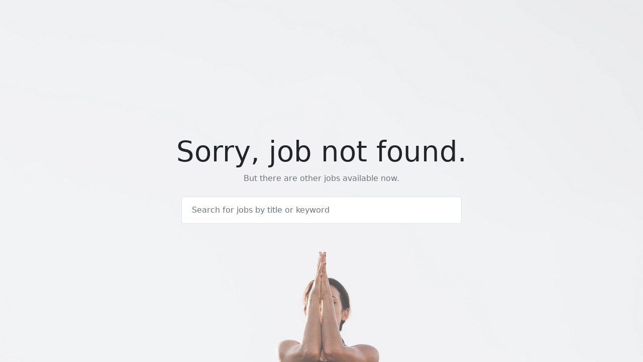

--- FILE ---
content_type: text/html; charset=UTF-8
request_url: https://www.unjobnet.org/jobs/detail/47265768
body_size: 678
content:
<!DOCTYPE html>
<html lang="en">
<head>
	<meta charset="utf-8">
	<title>404 Page Not Found</title>
    <meta name="viewport" content="width=device-width, initial-scale=1.0">
    <link href="https://fonts.googleapis.com/css?family=Roboto:100,200,200i,300,400,500,600,700&display=swap" rel="stylesheet">
    <link href="https://cdn.jsdelivr.net/npm/bootstrap@5.0.1/dist/css/bootstrap.min.css" rel="stylesheet">
</head>
<body
	style="background-image: url('/assets/images/banner/stephanie-greene-1aB-1s4BIEo-unsplash.jpg');
	background-repeat: no-repeat; 
	background-size: cover; 
	background-position: center center;">
		<div class="text-center d-flex align-items-center" style="background-color: rgba(250,250,250,0.3); height:100vh">
			<div class="container">
				<h1 class="display-4">Sorry, job not found.</h1>

				<p class="d-nonex text-muted">
						But there are other jobs available now.
				</p>

                <div class="col-lg-6 mx-auto mt-4 text-center">
                    <form action="/jobs" method="get" class="mb-2">
                        <div class="input-group bg-white p-2 border rounded">
                            <input type="text" name="keywords" class="form-control border-0" placeholder="Search for jobs by title or keyword" />
                            <div class="input-group-append">
                                <button class="btn" type="submit"><i class="bi-search text-muted"></i></button>
                            </div>
                        </div>
                    </form>
                </div>

			</div>
		</div>
</body>
</html>
